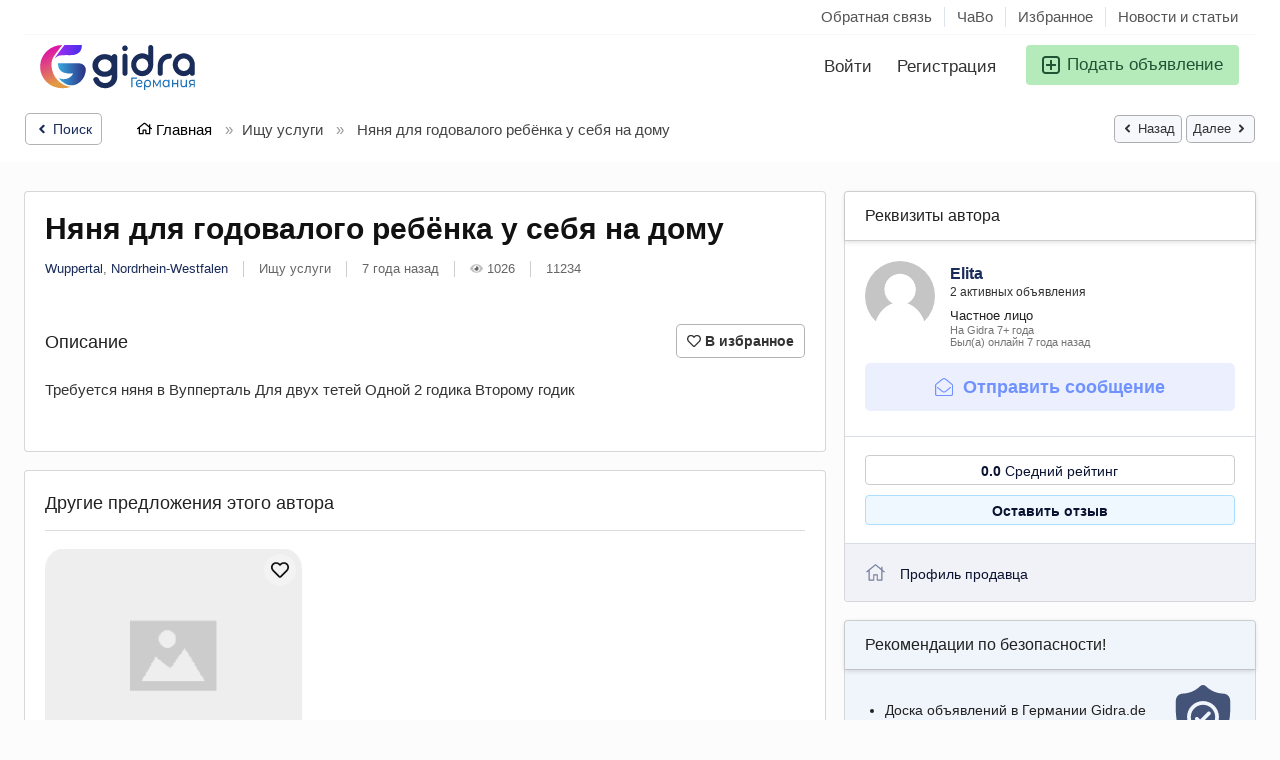

--- FILE ---
content_type: application/javascript
request_url: https://gidra.de/oc-content/plugins/favorite_items/js/user.js?v=20260119070108
body_size: 3494
content:
$('document').ready(function($) {
  $('body').append('<div id="fi_message"></div>');

  // HIDE MESSAGE ON CLICK
  $('body').on('click', '.fi_simple', function(){
    var el = $(this);
    el.slideUp(200);

    setTimeout(function(){
      el.remove();
    }, 800);
  });


// Делегируем не на весь body, а на ближайший общий контейнер, если есть.
// Если нет — оставь 'body', но это хуже для производительности.
const root = document.body; 

function idle(fn){ 
  return (window.requestIdleCallback ? requestIdleCallback(fn) : setTimeout(fn, 0));
}

$(root).on('click', '.fi_make_favorite, .fi_save_favorite', function (e) {
  const $btn = $(this);
  if ($btn.data('busy')) return;           // защита от повторных кликов
  $btn.data('busy', true);

  const rel = $btn.attr('rel');
  const isSave = $btn.hasClass('fi_save') ? 1 : 0;
  const payload = isSave ? { isSave: 1, item_id: rel } : { item_id: rel };
  const $msg = $('#fi_message');

  // Мгновенный визуальный отклик (не блокируем клик)
  // вместо margin-left — CSS класс с transform
  $btn.toggleClass('is_favorite');

  if (!isSave) $btn.find('span').addClass('fi-bump'); // лёгкая анимация

  $.ajax({
    type: 'POST',
    url: fi_favorite_url,
    data: payload,
    dataType: 'json',          // <-- правильно, пусть jQuery парсит сам
    cache: false
  })
  .done(function (data) {
    // ожидаем: data = { title, message, allow_message, is_favorite, item_* , max_reached }
    if (data && data.max_reached != 1) {
      if (isSave) {
        // быстрые операции: текст/тайтл
        $btn.find('span').text(data.title);
      }
      $btn.prop('title', data.title);

      // корректируем UI в фоне (добавление/удаление из списка и т.п.)
      idle(function () {
        if (isSave === 0) {
          // сброс bump-класса после окончания CSS-перехода
          $btn.find('span').removeClass('fi-bump');
        }

        if (data.is_favorite == 0) {
          const $row = $('.fi_item_' + rel);
          // вместо slideUp — класс, который прячет через opacity/height
          $row.addClass('fi-hide');
          // удалить узел позже (после анимации)
          setTimeout(function () {
            $row.remove();
            if ($('.fi_item:visible').length === 0) {
              if (!$('#fi_list_items.fi_user_items .fi_empty').length) {
                $('#fi_list_items.fi_user_items')
                  .append('<div class="fi_empty">'+ fi_empty +'</div>');
              }
            }
          }, 200);
        } else {
          fi_add_to_list(rel, data.item_title, data.item_img, data.item_price, data.item_url);
        }

        if (data && data.allow_message == 1) {
          const sClass = 'fi' + Math.floor(Math.random() * 10000);
          $msg.append('<div class="fi_simple '+ sClass +'">'+ data.message +'</div>');
          setTimeout(function () {
            const $el = $('.' + sClass);
            $el.addClass('fi-hide');
            setTimeout(function(){ $el.remove(); }, 800);
          }, 3000);
        }
      });
    } else {
      // если достигнут лимит — вернуть визуальное состояние назад
      $btn.toggleClass('is_favorite');
      $btn.find('span').removeClass('fi-bump');
    }
  })
  .fail(function (req, err) {
    console.log('ERROR on AJAX:', err);
    // откат визуального состояния при ошибке
    $btn.toggleClass('is_favorite');
    $btn.find('span').removeClass('fi-bump');
  })
  .always(function () {
    $btn.data('busy', false);
  });
});

  
 /* 
  // MAKE FAVORITE BUTTON
  $('body').on('click', '.fi_make_favorite, .fi_save_favorite', function(){
    var rel = $(this).attr('rel');

    if($(this).hasClass('fi_save')) {
      var isSave = 1;
      var data_string = 'isSave=1&item_id='+ rel ;
    } else {
      var isSave = 0;
      var data_string = 'item_id='+ rel ;
    }

    var element = $(this);
    var msg_box = $('#fi_message');


    if(isSave == 0) {
      element.find('span').animate({'margin-left': '20px'}, 200, 'linear');
    }


    $.ajax({
      type: "POST",
      datatype: "json",
      url: fi_favorite_url,
      data: data_string,
      cache: false,
      error: function(req, err){ console.log('ERROR on AJAX: ' + err); },

      success: function(data) {
        //console.log(data);  // show data in case of problem

        var data = $.parseJSON(data);


        // AVAILABLE: data['title'], data['message'], data['allow_message'], data['is_favorite'], data['item_title'], data['item_price'], data['item_img'], data['item_url']
        console.log(data);

        if(data && data['max_reached'] != 1) {
          if(isSave == 1) {
            element.find('span').text(data['title']);
          }

          element.prop('title', data['title']);
          element.toggleClass('is_favorite');

          if(isSave == 0) {
            element.find('span').animate({'margin-left': '-20px'}, 0);
            element.find('span').animate({'margin-left': '0px'}, 200, 'linear');
          }

          // IF LISTING IS NOT FAVORITE, REMOVE IT FROM LIST
          if( data['is_favorite'] == 0 ) {
            $('.fi_item_' + rel).slideUp(200, function() { 
              if($('.fi_item:visible').length == 0) {
                $('<div class="fi_empty" style="display:none;">' + fi_empty + '</div>').appendTo('#fi_list_items.fi_user_items').slideDown(200);
              } 
            });
          } else {
            fi_add_to_list(rel, data['item_title'], data['item_img'], data['item_price'], data['item_url']);
          }
        }


        // PRINT MESSAGE SECTION
        if(data && data['allow_message'] == 1) {
          var s_class =  Math.floor(Math.random() * 10000).toString();
          msg_box.append('<div class="fi_simple fi' + s_class + '">' + data['message'] + '</div>');

          setTimeout(function() {
            var t_el = $('.fi' + s_class);
            t_el.slideUp(200);

            setTimeout(function(){
              t_el.remove();
            }, 800);
          }, 3000);
        }
      }
    });
 });*/


/*
  // REMOVE FROM LIST BUTTON
  $('body').on('click', '.fi_list_remove', function(){
    var rel = $(this).attr('rel');
    var data_string = 'item_remove_id='+ rel ;
    var element = $(this).parent().parent();
    var msg_box = $('#fi_message');

    $.ajax({
      type: "POST",
      datatype: "json",
      url: fi_favorite_url,
      data: data_string,
      cache: false,
      error: function(req, err){ console.log('ERROR on AJAX: ' + err); },

      success: function(data) {
        var data = $.parseJSON(data);

        // debug
        // console.log(data);
        // AVAILABLE: data['message'], data['allow_message']

        element.slideUp(200, function() { 
          if($('.fi_item:visible').length == 0) {
            $('<div class="fi_empty" style="display:none;">' + fi_empty + '</div>').appendTo('#fi_list_items.fi_user_items').slideDown(200);
          } 
        });

        $('.fi_fav_' + rel).removeClass('is_favorite');


        // PRINT MESSAGE SECTION
        if(data['allow_message'] == 1) {
          var s_class =  Math.floor(Math.random() * 10000).toString();
          msg_box.append('<div class="fi_simple fi' + s_class + '">' + data['message'] + '</div>');

          setTimeout(function() {
            var t_el = $('.fi' + s_class);
            t_el.slideUp(200);

            setTimeout(function(){
              t_el.remove();
            }, 800);
          }, 3000);
        }
      }
    });
  });
*/
    
    $(root).on('click', '.fi_list_remove', function () {
  const $btn = $(this);
  if ($btn.data('busy')) return;
  $btn.data('busy', true);

  const rel = $btn.attr('rel');
  const $row = $btn.closest('.fi_item');              // точнее, чем parent().parent()
  const $list = $('#fi_list_items.fi_user_items');
  const $msg  = $('#fi_message');

  // быстрый визуальный отклик (не блокируем клик)
  $row.addClass('fi-hide');                            // CSS-анимация opacity/transform/height

  $.ajax({
    type: 'POST',
    url: fi_favorite_url,
    data: { item_remove_id: rel },
    dataType: 'json',
    cache: false
  })
  .done(function (data) {
    // отложенные DOM-операции (вне критического пути)
    idle(function () {
      // окончательно удалить узел после завершения CSS-перехода
      setTimeout(function(){
        $row.remove();

        // если список опустел — показать "пусто"
        if (!$list.find('.fi_item').length) {
          if (!$list.find('.fi_empty').length) {
            $list.append('<div class="fi_empty">' + fi_empty + '</div>');
          }
        }
      }, 200);

      // снять подсветку у связанной кнопки избранного
      $('.fi_fav_' + rel).removeClass('is_favorite');

      // сообщения
      if (data && data.allow_message == 1) {
        const sClass = 'fi' + Math.floor(Math.random() * 10000);
        $msg.append('<div class="fi_simple '+ sClass +'">' + (data.message || '') + '</div>');
        setTimeout(function () {
          $('.' + sClass).addClass('fi-hide');
          setTimeout(function(){ $('.' + sClass).remove(); }, 800);
        }, 3000);
      }
    });
  })
  .fail(function (req, err) {
    console.log('ERROR on AJAX:', err);
    // откат визуального состояния при ошибке
    $row.removeClass('fi-hide');
  })
  .always(function () {
    $btn.data('busy', false);
  });
});


  // FUNCTION TO ADD NEW ENTRY INTO FAVORITE LIST VIA AJAX
  function fi_add_to_list(item_id, item_title, item_img, item_price, item_url) {
    if(!$('#fi_list_items.fi_user_items .fi_item_' + item_id).length) {
      $('#fi_list_items.fi_user_items').append('<div class="fi_item fi_item_' + item_id + '" style="display:none;"> <div class="fi_left"> <a class="fi_img-link" href="' + item_url + '"> <img src="' + item_img + '" title="' + item_title + '" alt="' + item_title + '"> </a> </div> <div class="fi_right"> <div class="fi_top"> <a href="' + item_url + '">' + item_title + '</a> </div> <div class="fi_bottom">' + item_price + '</div> </div> <div class="fi_tool"> <span class="fi_list_remove" title="Remove from list" rel="' + item_id + '"></span> </div> </div>');
      $('.fi_item_' + item_id).slideDown(200);
    } else {
      $('.fi_item_' + item_id).slideDown(200);
    }

    $('#fi_list_items.fi_user_items').find('.fi_empty').remove();
  }



  // EDIT LIST IN USER ACCOUNT
  $('body').on('click', '.fi_list_edit', function(){
    var rel = $(this).attr('rel');
    var name = $('.fi_list_'+ rel +' .fi_name a').text();

    $('input.fi_new_name').val(name);
    $('input[name="edit_action"]').val(1);
    $('input[name="edit_list_id"]').val(rel);
    $('#fi_user_new_list').addClass('edit_now');

    if($(this).parent().find('.fi_current').hasClass('fi_active')) {
      $('input[name="fi_new_list_current"]').prop('checked', true);
    } else {
      $('input[name="fi_new_list_current"]').prop('checked', false);
    }

    if($(this).parent().find('.fi_notification').hasClass('fi_active')) {
      $('input[name="fi_new_list_notification"]').prop('checked', true);
    } else {
      $('input[name="fi_new_list_notification"]').prop('checked', false);
    }
	
	//$('.accordion-content').addClass('open');
        

    $('html, body').animate({ scrollTop: $('#fi_user_new_list').offset().top - 100 }, 500);
  });
});